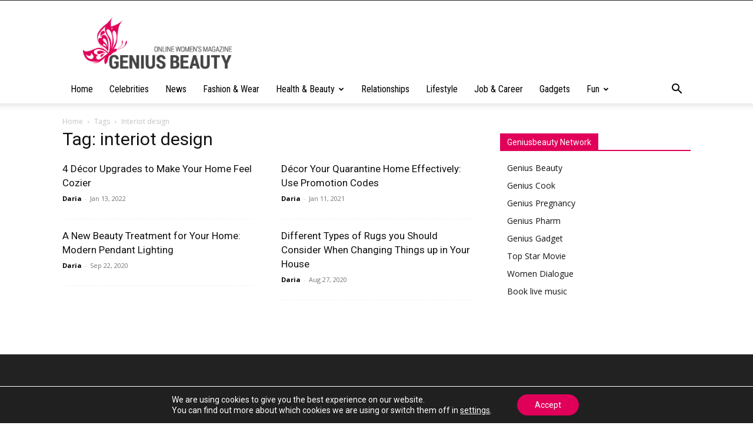

--- FILE ---
content_type: text/html; charset=utf-8
request_url: https://www.google.com/recaptcha/api2/aframe
body_size: 267
content:
<!DOCTYPE HTML><html><head><meta http-equiv="content-type" content="text/html; charset=UTF-8"></head><body><script nonce="5gKZV9xSlpN9CIuerkTo2w">/** Anti-fraud and anti-abuse applications only. See google.com/recaptcha */ try{var clients={'sodar':'https://pagead2.googlesyndication.com/pagead/sodar?'};window.addEventListener("message",function(a){try{if(a.source===window.parent){var b=JSON.parse(a.data);var c=clients[b['id']];if(c){var d=document.createElement('img');d.src=c+b['params']+'&rc='+(localStorage.getItem("rc::a")?sessionStorage.getItem("rc::b"):"");window.document.body.appendChild(d);sessionStorage.setItem("rc::e",parseInt(sessionStorage.getItem("rc::e")||0)+1);localStorage.setItem("rc::h",'1769210745580');}}}catch(b){}});window.parent.postMessage("_grecaptcha_ready", "*");}catch(b){}</script></body></html>